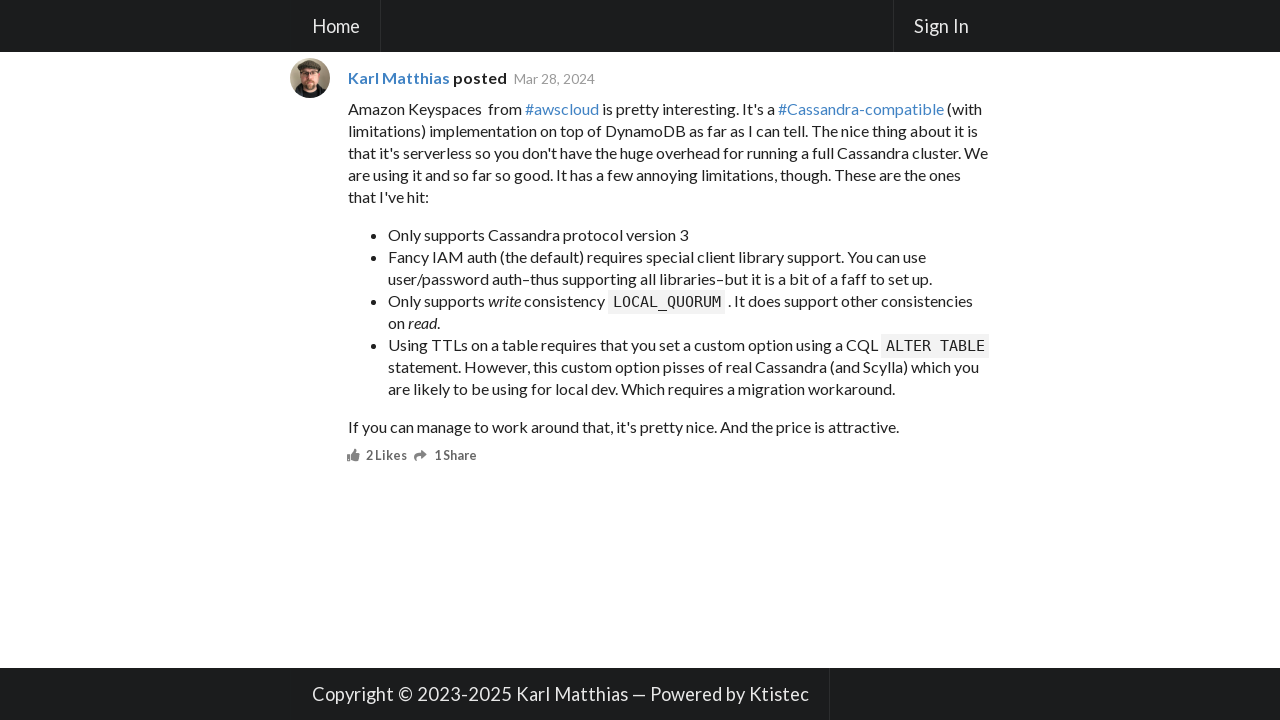

--- FILE ---
content_type: text/html
request_url: https://k.matthias.org/tags/Cassandra-compatible
body_size: 2143
content:
<!DOCTYPE html>
<html lang='en'>
    <head>
        <meta charset='utf-8'>
        <meta content='width=device-width,initial-scale=1.0,maximum-scale=1.0,user-scalable=no,shrink-to-fit=no' name='viewport'>
        <meta name="theme-color" content="#ffffff">
        <meta name="msapplication-TileColor" content="#da532c">
        <link rel="apple-touch-icon" sizes="180x180" href="/apple-touch-icon.png">
        <link rel="icon" type="image/png" sizes="32x32" href="/favicon-32x32.png">
        <link rel="icon" type="image/png" sizes="16x16" href="/favicon-16x16.png">
        <link rel="mask-icon" href="/safari-pinned-tab.svg" color="#5bbad5">
        <link rel="manifest" href="/site.webmanifest">
        <title>relistan</title>
        <script
            src="https://code.jquery.com/jquery-3.4.1.min.js"
            integrity="sha256-CSXorXvZcTkaix6Yvo6HppcZGetbYMGWSFlBw8HfCJo="
            crossorigin="anonymous"
        ></script>
        <script
            src="https://cdnjs.cloudflare.com/ajax/libs/semantic-ui/2.4.1/semantic.min.js"
            integrity="sha512-dqw6X88iGgZlTsONxZK9ePmJEFrmHwpuMrsUChjAw1mRUhUITE5QU9pkcSox+ynfLhL15Sv2al5A0LVyDCmtUw=="
            crossorigin="anonymous"
        ></script>
        <link
            rel="stylesheet"
            href="https://cdnjs.cloudflare.com/ajax/libs/semantic-ui/2.4.1/semantic.min.css"
            integrity="sha512-8bHTC73gkZ7rZ7vpqUQThUDhqcNFyYi2xgDgPDHc+GXVGHXq+xPjynxIopALmOPqzo9JZj0k6OqqewdGO3EsrQ=="
            crossorigin="anonymous"
        />
        <script>
          window.Ktistec = {
            csrf: '90249a93cc7198e20691e477a06fd54d'
          }
        </script>
        <script src="/dist/site.bundle.js"></script>
        
    </head>
    <body>
        <div class="ui basic tiny delete modal"><div class="header"><i class="trash icon"></i>Delete This Post</div><div class="content"><p>This action will delete this post on this instance and on all
federated instances, and it cannot be undone. Are you certain
you want to delete this post?</p></div><div class="actions"><div class="ui red basic cancel inverted button"><i class="remove icon"></i>No</div><div class="ui green ok inverted button"><i class="checkmark icon"></i>Yes</div></div></div><div class="ui basic tiny block actor modal"><div class="header"><i class="user times icon"></i>Block This Actor</div><div class="content"><p>This action will block this actor and hide all of their past
and future posts. Are you certain you want to block this
actor?</p></div><div class="actions"><div class="ui red basic cancel inverted button"><i class="remove icon"></i>No</div><div class="ui green ok inverted button"><i class="checkmark icon"></i>Yes</div></div></div><div class="ui basic tiny block object modal"><div class="header"><i class="times icon"></i>Block This Object</div><div class="content"><p>This action will block this object. Are you certain you want
to block this object?</p></div><div class="actions"><div class="ui red basic cancel inverted button"><i class="remove icon"></i>No</div><div class="ui green ok inverted button"><i class="checkmark icon"></i>Yes</div></div></div>
        <nav class="ui top fixed inverted navigation menu"><div class="ui text container"><a class="item" href="/">Home</a><div class="right menu"><a class="item" href="/sessions">Sign In</a></div></div></nav>
        <div class="ui text container">
            <section class="ui feed"><turbo-frame class="event" id="object-1403"><div class="label" data-controller="icon-load-error"><img data-actor-id="1" src="https://k.matthias.org/uploads/4002bc41/6870/434a/1.jpg"></div><div class="content" data-controller="image-gallery clickable-background" data-clickable-background-href-value="https://k.matthias.org/objects/PakdE_Nr9lU"><div class="summary"><a class="user" data-turbo-frame="_top" title="relistan@k.matthias.org" href="https://k.matthias.org/@relistan">Karl Matthias</a> posted<a class="date" data-turbo-frame="_top" title="11:19am · Mar 28, 2024" href="https://k.matthias.org/objects/PakdE_Nr9lU">Mar 28, 2024</a></div><div class="extra text"><p>Amazon Keyspaces&#xA0; from <a href='https://k.matthias.org/tags/awscloud' data-turbo-frame='_top'>#awscloud</a> is pretty interesting. It's a <a href='https://k.matthias.org/tags/Cassandra-compatible' data-turbo-frame='_top'>#Cassandra-compatible</a> (with limitations) implementation on top of DynamoDB as far as I can tell. The nice thing about it is that it's serverless so you don't have the huge overhead for running a full Cassandra cluster. We are using it and so far so good. It has a few annoying limitations, though. These are the ones that I've hit:</p><ul><li>Only supports Cassandra protocol version 3</li><li>Fancy IAM auth (the default) requires special client library support. You can use user/password auth&#x2013;thus supporting all libraries&#x2013;but it is a bit of a faff to set up.</li><li>Only supports <em>write</em> consistency <code>LOCAL_QUORUM</code> . It does support other consistencies on <em>read</em>.</li><li>Using TTLs on a table requires that you set a custom option using a CQL <code>ALTER TABLE</code> statement. However, this custom option pisses of real Cassandra (and Scylla) which you are likely to be using for local dev. Which requires a migration workaround.</li></ul><p>If you can manage to work around that, it's pretty nice. And the price is attractive.</p></div><div class="meta"><button class="ui mini iconic button"><i class="thumbs up icon"></i>2 Likes</button><button class="ui mini iconic button"><i class="share icon"></i>1 Share</button></div></div></turbo-frame></section><nav class="ui secondary pagination menu"></nav>
        </div>
        <nav class="ui bottom forced inverted menu"><div class="ui text container"><span class="link item">Copyright © 2023-2025 Karl Matthias — Powered by Ktistec</span></div></nav>
    </body>
</html>
